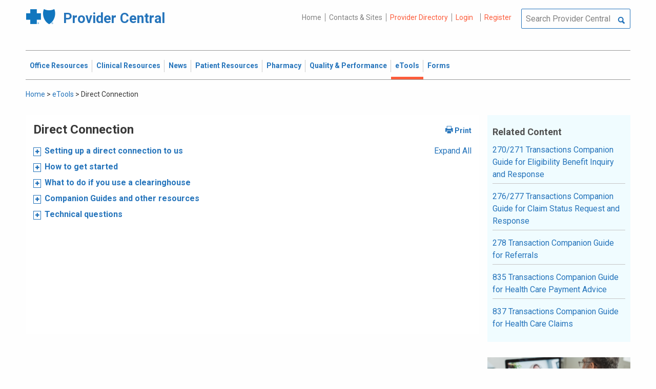

--- FILE ---
content_type: text/html; charset=UTF-8
request_url: https://provider.bluecrossma.com/ProviderHome/portal/home/etools/etools/direct-connection/!ut/p/z0/rZJNc9MwEIb_yl56zEhVXMc9mgx2Ak0zGWgIvjCyrLhLVclVZIfw61knQDL9GBjoTVq9-_HoXVawFSus7LCWAZ2Vhu6fi_jLMo0nb7KJ4Mksy_j0WuTpTZYPkzxm71hBgomYjs_fJ3yejy7HfPF2PhR8MRZ8Muor4NeHhyJlhXI26G-BrRrvOqy0h8b5IA3sH2wAg6WXfnfGfwsUhb00Z9yt16g0eL1xrVd6QxpnUKHegLQV1C3JDVq6DkAaA-1GexJ5vdaeCpwewXXad6i3_WzCz8azmhWNDLcDtGvHVs8ID5THb5gnKX1DtOTRdXrOF9FrUSpCQEXaE86nMTCEjLaGRtb6BYg_ZT0i4h-mMRHNovjjKBny_OLfiDYYNLQBDQbcz04CqcLBo_7xGDuG4KdlZRugonKHtXuO6S8yH-9jvMz44iq6TMTohvPpxWs5ZfX21Jt-pOZW-nupSN7PZHXYOn9HIqeCKylXcCHgXldPEmC_yjtom0r2VNZtQXYSjSzNS_6etmCr_2zR3BXlbvj9Sn8a_DqkPwBCJLw_/
body_size: 98890
content:
<!DOCTYPE html>
<html lang="en" id="page">
<link rel="stylesheet" type="text/css" href="https://www.bluecrossma.org/aboutus/libraries/fontawesome/css/all.min.css" />

<head>
<meta http-equiv="X-UA-Compatible" content="IE=edge"/>
<title>Direct Connection</title>

<script type="text/javascript">
    // IE9 fix
    if(!window.console) {
        var console = {
            log : function(){},
            warn : function(){},
            error : function(){},
            time : function(){},
            timeEnd : function(){}
        }
    }
</script>
<script src="https://ajax.googleapis.com/ajax/libs/jquery/3.4.1/jquery.min.js"></script>
<script src="https://ajax.googleapis.com/ajax/libs/jqueryui/1.12.1/jquery-ui.min.js"></script>

<link id="com.ibm.lotus.NavStateUrl" rel="alternate" href="/ProviderHome/portal/home/etools/etools/direct-connection/!ut/p/z0/[base64]/" />
<link rel="bookmark" title='Direct Connection' href='/ProviderHome/portal/home/etools/etools/direct-connection/!ut/p/z0/[base64]/' hreflang="en"/>

<link href="https://fonts.googleapis.com/css?family=Roboto:100,100i,300,300i,400,400i,500,500i,700,700i,900,900i" rel="stylesheet">
<link href="/ProviderHome/pp.theme.providercentral.dynamic.v2.war/themes/html/img/favicon.ico" rel="shortcut icon" type="image/x-icon" />
<link rel="stylesheet" type="text/css" href="/ProviderHome/pp.theme.providercentral.dynamic.v2.war/themes/html/s/app.css"/>

<!-- WCM Styling  -->
<link rel="stylesheet" type="text/css" href="/ProviderHome/wcm/connect/provider%20portal%20technical%20assets/resources/wcm.css?subtype=css"/>
<script src="/ProviderHome/wcm/connect/provider%20portal%20technical%20assets/resources/wcm.js?subtype=javascript"></script>
<!--[if IE]>
    <link href="/ProviderHome/pp.theme.providercentral.dynamic.v2.war/themes/html/s/ie.css" media="screen, projection" rel="stylesheet" type="text/css" />
 <![endif]--> 
 </head>
 <div class="themeContainer">
		<header class="header"><!-- row -->
			<div class="grid-container full">
				<div class="grid-x utility-container">
					<div class="medium-5 cell text-left context-switcher" >
						<!-- controls the display of the page functional  -->
						
		<script src="//assets.adobedtm.com/launch-ENe7f27ca40dd941c8ba4dba97e1ed6499.min.js" async></script>
	 
	<script language="javascript">
	window.wa=window.wa || {};
    window.wa.loginStatus = "PP - Anonymous";
    console.log("HEAD - Anonymous user set:",window.wa);
	</script>

			<div class="logo">
				<a href="/ProviderHome/portal/!ut/p/z0/[base64]!!/" alt="Provider Central">
					<span class="icon-logo-bcbs-ma-footer"></span>
					<h1>Provider Central</h1>
				</a>
			</div>
		</div>
					<div class="medium-7 cell text-right utility">
						<!-- menu the display of the page functional  --><!-- FORMS functional  -->
						  
<link rel="stylesheet" href="https://www.bluecrossma.org/aboutus/libraries/fontawesome/css/all.min.css">


		
		<ul class="menu" data-header-type="secure"><li>
	
		<a href="/ProviderHome/portal/!ut/p/z0/[base64]!!/">Home</a>
	
</li>
<li>
	
		<a href="/ProviderHome/portal/home/contact-us/contact%20and%20sites%20%20-%20all%20but%20dental/!ut/p/z0/[base64]!!/">Contacts & Sites</a>
		
</li>
<li id="prviderdirectoryid">	
		<a id="provider-color" class="providerhover" href="/ProviderHome/portal/home/patient-resources/plans-and-products/find-a-doctor?nav=ineedto">Provider Directory</a>
		<span id="providermenutext" style="font-size: 13px;"> Review your directory information every 90 days.</span>
</li>


									<li class="login"><a href="?uri=nm:oid:Z6_H2IC1K80OGA770Q8P4O9A83082" class="wpthemeLeft "><span lang="en" dir="ltr">Login</a></li>	
								<li class="tooltipmenu">
									<span class="tooltipmenutext pad10" style="font-size: 14px;">  Log in for full access to: Time-sensitive news, fee schedules,<br/>eTools for administrative transactions, and more.</span>									
									<i class="far fa-info-circle" style="color: #838383;font-size: 13px;"></i>
								</li>
							
									<li class="login"><a href="?uri=nm:oid:Z6_H2IC1K80OGA770Q8P4O9A83083" class="wpthemeLeft "><span lang="en" dir="ltr">Register</a></li>
	</ul>
	<!-- search.jsp  of the page functional -->
	<div class="wpthemeSearch" role="search" aria-label="Click to perform a search.">
		<form id="mainSearch" name="searchQueryForm" method="post" action="?urile=wcm:path%3A%2FProvider%2BPortal%2BContent%2BLibrary%2FSite%2BUtilities%2FSearch" onsubmit="submitSearch('mainSearch')">
			<label for="wpthemeSearchBoxInput" class="wpthemeDisplayNone hide">Search</label>
			<input placeholder="Search Provider Central" class="wpthemeSearchText" type="text" id="wpthemeSearchBoxInput" name="search_query">
			<a class="wpthemeSearchButton fi-magnifying-glass" onclick="$('#mainSearch').submit()" title="Click to perform a search."></a>
		</form>
	</div>
<div id="myMenu">
							  
<link rel="stylesheet" href="https://www.bluecrossma.org/aboutus/libraries/fontawesome/css/all.min.css">


		
		<ul class="menu" data-header-type="secure">
	</ul>
	</div>
					</div>
				</div>
			</div>
			<div class="grid-container full">
				<div class="grid-x navigation-container">
					<div class="medium-12 cell title-bar-right">
						<div class="main-navigation">
							<nav class="main-menu">
								<a class="menu-close fi-x hide"></a>
								
<ul class="menu text-">
			<li class=""><a href="/ProviderHome/portal/home/office-resources" class="wpthemeLeft"><span lang="en" dir="ltr">Office Resources</a><ul class="children"><li data-vis="Visible" class=" page_item_has_children"><!-- Code updated for not retaining the portlet state --><a href="/ProviderHome/portal/home/office-resources/billing-and-reimbursement" class="wpthemeLeft"><span lang="en" dir="ltr">Billing &amp; Reimbursement</span></a>
						<span class="menuloginbutn">						
						<a href="?uri=nm:oid:Z6_H2IC1K80OGA770Q8P4O9A83082" class="menuloginhyperlink-button"> 
						<span lang="en" dir="ltr" style="font-weight: 900 !important">Log in for more <i class="menuloginbutnarrow"></i></span></a>
						</span>
						<ul class="children"><li data-vis="Visible" class=""><!-- Code updated for not retaining the portlet state --><a href="/ProviderHome/portal/home/office-resources/billing-and-reimbursement/billing-guidelines-and-resources" class="wpthemeLeft"><span lang="en" dir="ltr">Billing Guidelines &amp; Resources</span></a></li><li data-vis="Visible" class=""><!-- Code updated for not retaining the portlet state --><a href="/ProviderHome/portal/home/office-resources/billing-and-reimbursement/cdt_dental_proc_lookup" class="wpthemeLeft"><span lang="en" dir="ltr">CDT Dental Procedure Code Lookup</span></a></li><li data-vis="Visible" class=""><!-- Code updated for not retaining the portlet state --><a href="/ProviderHome/portal/home/office-resources/billing-and-reimbursement/Claim%20Submission" class="wpthemeLeft"><span lang="en" dir="ltr">Claim Submission</span></a></li><li data-vis="Visible" class=""><!-- Code updated for not retaining the portlet state --><a href="/ProviderHome/portal/home/office-resources/billing-and-reimbursement/coordination-of-benefits-new" class="wpthemeLeft"><span lang="en" dir="ltr">Coordination of Benefits</span></a></li></ul>


<style>

.menuloginbutn{
	color:#2574bb;
	position: absolute;
	z-index:999;
	border-radius: 22px;
	border: -15px solid #fff;
	max-width: 154px;
	right: 22px; 
	bottom: 15px;
	background: #fff;
	font-weight: 600;
	text-align: center;
	width: 100%;
}

.menuloginhyperlink-button {
      display: inline-block;
      padding: 10px 20px;
      background-color: transparent;
      color: #2574bb !important;
      text-decoration: none;
      border: none;
      transition: text-decoration 0.3s;
    }


    .menuloginhyperlink-button:hover {
      border-bottom: 1px solid #2574bb !important;
    }


    .menuloginhyperlink-button:active {
      text-decoration: none;
    }

.menuloginbutnarrow {
  color:#2574bb;	
  background-color: transparent;
  border: 15px solid #2574bb;
  border-width: 0 3px 3px 0;
  display: inline-block;
  padding: 3px;
  transform: rotate(-50deg);
  -webkit-transform: rotate(-45deg);
}
</style><
					%></li><li data-vis="Visible" class=" page_item_has_children"><!-- Code updated for not retaining the portlet state --><a href="/ProviderHome/portal/home/office-resources/enrollment" class="wpthemeLeft"><span lang="en" dir="ltr">Enrollment</span></a>
						<span class="menuloginbutn">						
						<a href="?uri=nm:oid:Z6_H2IC1K80OGA770Q8P4O9A83082" class="menuloginhyperlink-button"> 
						<span lang="en" dir="ltr" style="font-weight: 900 !important">Log in for more <i class="menuloginbutnarrow"></i></span></a>
						</span>
						<ul class="children"><li data-vis="Visible" class=""><!-- Code updated for not retaining the portlet state --><a href="/ProviderHome/portal/home/office-resources/enrollment/become-a-blue-cross-provider" class="wpthemeLeft"><span lang="en" dir="ltr">Become a Blue Cross Provider</span></a></li><li data-vis="Visible" class=""><!-- Code updated for not retaining the portlet state --><a href="/ProviderHome/portal/home/office-resources/enrollment/contracting-applications" class="wpthemeLeft"><span lang="en" dir="ltr">Contracting Applications</span></a></li><li data-vis="Visible" class=""><!-- Code updated for not retaining the portlet state --><a href="/ProviderHome/portal/home/office-resources/enrollment/credentialing-and-recredentialing" class="wpthemeLeft"><span lang="en" dir="ltr">Credentialing &amp; Recredentialing</span></a></li><li data-vis="Visible" class=""><!-- Code updated for not retaining the portlet state --><a href="/ProviderHome/portal/home/office-resources/enrollment/privileging" class="wpthemeLeft"><span lang="en" dir="ltr">Privileging</span></a></li><li data-vis="Visible" class=""><!-- Code updated for not retaining the portlet state --><a href="/ProviderHome/portal/home/office-resources/enrollment/maintaining-and-changing-status" class="wpthemeLeft"><span lang="en" dir="ltr">Maintaining &amp; Changing Status</span></a></li></ul>


<style>

.menuloginbutn{
	color:#2574bb;
	position: absolute;
	z-index:999;
	border-radius: 22px;
	border: -15px solid #fff;
	max-width: 154px;
	right: 22px; 
	bottom: 15px;
	background: #fff;
	font-weight: 600;
	text-align: center;
	width: 100%;
}

.menuloginhyperlink-button {
      display: inline-block;
      padding: 10px 20px;
      background-color: transparent;
      color: #2574bb !important;
      text-decoration: none;
      border: none;
      transition: text-decoration 0.3s;
    }


    .menuloginhyperlink-button:hover {
      border-bottom: 1px solid #2574bb !important;
    }


    .menuloginhyperlink-button:active {
      text-decoration: none;
    }

.menuloginbutnarrow {
  color:#2574bb;	
  background-color: transparent;
  border: 15px solid #2574bb;
  border-width: 0 3px 3px 0;
  display: inline-block;
  padding: 3px;
  transform: rotate(-50deg);
  -webkit-transform: rotate(-45deg);
}
</style><
					%></li><li data-vis="Visible" class=" page_item_has_children"><!-- Code updated for not retaining the portlet state --><a href="/ProviderHome/portal/home/office-resources/policies-and-guidelines" class="wpthemeLeft"><span lang="en" dir="ltr">Policies &amp; Guidelines</span></a>
						<span class="menuloginbutn">						
						<a href="?uri=nm:oid:Z6_H2IC1K80OGA770Q8P4O9A83082" class="menuloginhyperlink-button"> 
						<span lang="en" dir="ltr" style="font-weight: 900 !important">Log in for more <i class="menuloginbutnarrow"></i></span></a>
						</span>
						<ul class="children"><li data-vis="Visible" class=""><!-- Code updated for not retaining the portlet state --><a href="/ProviderHome/portal/home/office-resources/policies-and-guidelines/referrals" class="wpthemeLeft"><span lang="en" dir="ltr">Referrals</span></a></li><li data-vis="Visible" class=""><!-- Code updated for not retaining the portlet state --><a href="/ProviderHome/portal/home/office-resources/policies-and-guidelines/reviews-appeals" class="wpthemeLeft"><span lang="en" dir="ltr">Reviews &amp; Appeals</span></a></li></ul>


<style>

.menuloginbutn{
	color:#2574bb;
	position: absolute;
	z-index:999;
	border-radius: 22px;
	border: -15px solid #fff;
	max-width: 154px;
	right: 22px; 
	bottom: 15px;
	background: #fff;
	font-weight: 600;
	text-align: center;
	width: 100%;
}

.menuloginhyperlink-button {
      display: inline-block;
      padding: 10px 20px;
      background-color: transparent;
      color: #2574bb !important;
      text-decoration: none;
      border: none;
      transition: text-decoration 0.3s;
    }


    .menuloginhyperlink-button:hover {
      border-bottom: 1px solid #2574bb !important;
    }


    .menuloginhyperlink-button:active {
      text-decoration: none;
    }

.menuloginbutnarrow {
  color:#2574bb;	
  background-color: transparent;
  border: 15px solid #2574bb;
  border-width: 0 3px 3px 0;
  display: inline-block;
  padding: 3px;
  transform: rotate(-50deg);
  -webkit-transform: rotate(-45deg);
}
</style><
					%></li><li data-vis="Visible" class=" page_item_has_children"><!-- Code updated for not retaining the portlet state --><a href="/ProviderHome/portal/home/office-resources/tne" class="wpthemeLeft"><span lang="en" dir="ltr">Training &amp; Events</span></a>
						<span class="menuloginbutn">						
						<a href="?uri=nm:oid:Z6_H2IC1K80OGA770Q8P4O9A83082" class="menuloginhyperlink-button"> 
						<span lang="en" dir="ltr" style="font-weight: 900 !important">Log in for more <i class="menuloginbutnarrow"></i></span></a>
						</span>
						<ul class="children"><li data-vis="Visible" class=""><!-- Code updated for not retaining the portlet state --><a href="/ProviderHome/portal/home/office-resources/tne/training-and-events" class="wpthemeLeft"><span lang="en" dir="ltr">Training &amp; Events</span></a></li><li data-vis="Visible" class=""><!-- Code updated for not retaining the portlet state --><a href="/ProviderHome/portal/home/office-resources/tne/faqs" class="wpthemeLeft"><span lang="en" dir="ltr">FAQs</span></a></li></ul>


<style>

.menuloginbutn{
	color:#2574bb;
	position: absolute;
	z-index:999;
	border-radius: 22px;
	border: -15px solid #fff;
	max-width: 154px;
	right: 22px; 
	bottom: 15px;
	background: #fff;
	font-weight: 600;
	text-align: center;
	width: 100%;
}

.menuloginhyperlink-button {
      display: inline-block;
      padding: 10px 20px;
      background-color: transparent;
      color: #2574bb !important;
      text-decoration: none;
      border: none;
      transition: text-decoration 0.3s;
    }


    .menuloginhyperlink-button:hover {
      border-bottom: 1px solid #2574bb !important;
    }


    .menuloginhyperlink-button:active {
      text-decoration: none;
    }

.menuloginbutnarrow {
  color:#2574bb;	
  background-color: transparent;
  border: 15px solid #2574bb;
  border-width: 0 3px 3px 0;
  display: inline-block;
  padding: 3px;
  transform: rotate(-50deg);
  -webkit-transform: rotate(-45deg);
}
</style><
					%></li></ul>


<style>

.menuloginbutn{
	color:#2574bb;
	position: absolute;
	z-index:999;
	border-radius: 22px;
	border: -15px solid #fff;
	max-width: 154px;
	right: 22px; 
	bottom: 15px;
	background: #fff;
	font-weight: 600;
	text-align: center;
	width: 100%;
}

.menuloginhyperlink-button {
      display: inline-block;
      padding: 10px 20px;
      background-color: transparent;
      color: #2574bb !important;
      text-decoration: none;
      border: none;
      transition: text-decoration 0.3s;
    }


    .menuloginhyperlink-button:hover {
      border-bottom: 1px solid #2574bb !important;
    }


    .menuloginhyperlink-button:active {
      text-decoration: none;
    }

.menuloginbutnarrow {
  color:#2574bb;	
  background-color: transparent;
  border: 15px solid #2574bb;
  border-width: 0 3px 3px 0;
  display: inline-block;
  padding: 3px;
  transform: rotate(-50deg);
  -webkit-transform: rotate(-45deg);
}
</style></li>
			<li class=""><a href="/ProviderHome/portal/home/clinical-resources" class="wpthemeLeft"><span lang="en" dir="ltr">Clinical Resources</a><ul class="children"><li data-vis="Visible" class=" page_item_has_children"><!-- Code updated for not retaining the portlet state --><a href="/ProviderHome/portal/home/clinical-resources/clinical-criteria-and-guidelines" class="wpthemeLeft"><span lang="en" dir="ltr">Clinical Criteria &amp; Guidelines</span></a>
						<span class="menuloginbutn">						
						<a href="?uri=nm:oid:Z6_H2IC1K80OGA770Q8P4O9A83082" class="menuloginhyperlink-button"> 
						<span lang="en" dir="ltr" style="font-weight: 900 !important">Log in for more <i class="menuloginbutnarrow"></i></span></a>
						</span>
						<ul class="children"><li data-vis="Visible" class=""><!-- Code updated for not retaining the portlet state --><a href="/ProviderHome/portal/home/clinical-resources/clinical-criteria-and-guidelines/clinical-criteria" class="wpthemeLeft"><span lang="en" dir="ltr">Clinical Criteria Overview</span></a></li><li data-vis="Visible" class=""><!-- Code updated for not retaining the portlet state --><a href="/ProviderHome/portal/home/clinical-resources/clinical-criteria-and-guidelines/interqual-criteria-and-smartsheets" class="wpthemeLeft"><span lang="en" dir="ltr">InterQual Criteria</span></a></li><li data-vis="Visible" class=""><!-- Code updated for not retaining the portlet state --><a href="/ProviderHome/portal/home/clinical-resources/clinical-criteria-and-guidelines/medical-policies" class="wpthemeLeft"><span lang="en" dir="ltr">Medical Policies</span></a></li></ul>


<style>

.menuloginbutn{
	color:#2574bb;
	position: absolute;
	z-index:999;
	border-radius: 22px;
	border: -15px solid #fff;
	max-width: 154px;
	right: 22px; 
	bottom: 15px;
	background: #fff;
	font-weight: 600;
	text-align: center;
	width: 100%;
}

.menuloginhyperlink-button {
      display: inline-block;
      padding: 10px 20px;
      background-color: transparent;
      color: #2574bb !important;
      text-decoration: none;
      border: none;
      transition: text-decoration 0.3s;
    }


    .menuloginhyperlink-button:hover {
      border-bottom: 1px solid #2574bb !important;
    }


    .menuloginhyperlink-button:active {
      text-decoration: none;
    }

.menuloginbutnarrow {
  color:#2574bb;	
  background-color: transparent;
  border: 15px solid #2574bb;
  border-width: 0 3px 3px 0;
  display: inline-block;
  padding: 3px;
  transform: rotate(-50deg);
  -webkit-transform: rotate(-45deg);
}
</style><
					%></li><li data-vis="Visible" class=" page_item_has_children"><!-- Code updated for not retaining the portlet state --><a href="/ProviderHome/portal/home/clinical-resources/prior-authorization" class="wpthemeLeft"><span lang="en" dir="ltr">Prior Authorization</span></a>
						<span class="menuloginbutn">						
						<a href="?uri=nm:oid:Z6_H2IC1K80OGA770Q8P4O9A83082" class="menuloginhyperlink-button"> 
						<span lang="en" dir="ltr" style="font-weight: 900 !important">Log in for more <i class="menuloginbutnarrow"></i></span></a>
						</span>
						<ul class="children"><li data-vis="Visible" class=""><!-- Code updated for not retaining the portlet state --><a href="/ProviderHome/portal/home/clinical-resources/prior-authorization/prior-auth-overview" class="wpthemeLeft"><span lang="en" dir="ltr">Prior Auth Overview</span></a></li><li data-vis="Visible" class=""><!-- Code updated for not retaining the portlet state --><a href="/ProviderHome/portal/home/clinical-resources/prior-authorization/cancer-care" class="wpthemeLeft"><span lang="en" dir="ltr">Cancer Care</span></a></li><li data-vis="Visible" class=""><!-- Code updated for not retaining the portlet state --><a href="/ProviderHome/portal/home/clinical-resources/prior-authorization/chiropractic-services" class="wpthemeLeft"><span lang="en" dir="ltr">Chiropractic Services</span></a></li><li data-vis="Visible" class=""><!-- Code updated for not retaining the portlet state --><a href="/ProviderHome/portal/home/clinical-resources/prior-authorization/dental" class="wpthemeLeft"><span lang="en" dir="ltr">Dental</span></a></li><li data-vis="Visible" class=""><!-- Code updated for not retaining the portlet state --><a href="/ProviderHome/portal/home/clinical-resources/prior-authorization/genetic-testing" class="wpthemeLeft"><span lang="en" dir="ltr">Genetic Testing</span></a></li><li data-vis="Visible" class=""><!-- Code updated for not retaining the portlet state --><a href="/ProviderHome/portal/home/clinical-resources/prior-authorization/high-tech-radiology" class="wpthemeLeft"><span lang="en" dir="ltr">High-tech Radiology</span></a></li><li data-vis="Visible" class=""><!-- Code updated for not retaining the portlet state --><a href="/ProviderHome/portal/home/clinical-resources/prior-authorization/outpatient-rehabilitation-therapy" class="wpthemeLeft"><span lang="en" dir="ltr">Outpatient Rehabilitation Therapy</span></a></li><li data-vis="Visible" class=""><!-- Code updated for not retaining the portlet state --><a href="/ProviderHome/portal/home/clinical-resources/prior-authorization/sleep-management" class="wpthemeLeft"><span lang="en" dir="ltr">Sleep Management</span></a></li></ul>


<style>

.menuloginbutn{
	color:#2574bb;
	position: absolute;
	z-index:999;
	border-radius: 22px;
	border: -15px solid #fff;
	max-width: 154px;
	right: 22px; 
	bottom: 15px;
	background: #fff;
	font-weight: 600;
	text-align: center;
	width: 100%;
}

.menuloginhyperlink-button {
      display: inline-block;
      padding: 10px 20px;
      background-color: transparent;
      color: #2574bb !important;
      text-decoration: none;
      border: none;
      transition: text-decoration 0.3s;
    }


    .menuloginhyperlink-button:hover {
      border-bottom: 1px solid #2574bb !important;
    }


    .menuloginhyperlink-button:active {
      text-decoration: none;
    }

.menuloginbutnarrow {
  color:#2574bb;	
  background-color: transparent;
  border: 15px solid #2574bb;
  border-width: 0 3px 3px 0;
  display: inline-block;
  padding: 3px;
  transform: rotate(-50deg);
  -webkit-transform: rotate(-45deg);
}
</style><
					%></li><li data-vis="Visible" class=" page_item_has_children"><!-- Code updated for not retaining the portlet state --><a href="/ProviderHome/portal/home/clinical-resources/clinical-programs-and-information" class="wpthemeLeft"><span lang="en" dir="ltr">Clinical Programs &amp; Information </span></a>
						<span class="menuloginbutn">						
						<a href="?uri=nm:oid:Z6_H2IC1K80OGA770Q8P4O9A83082" class="menuloginhyperlink-button"> 
						<span lang="en" dir="ltr" style="font-weight: 900 !important">Log in for more <i class="menuloginbutnarrow"></i></span></a>
						</span>
						<ul class="children"><li data-vis="Visible" class=""><!-- Code updated for not retaining the portlet state --><a href="/ProviderHome/portal/home/clinical-resources/clinical-programs-and-information/health-management-programs" class="wpthemeLeft"><span lang="en" dir="ltr">Health Management Programs</span></a></li><li data-vis="Visible" class=""><!-- Code updated for not retaining the portlet state --><a href="/ProviderHome/portal/home/clinical-resources/clinical-programs-and-information/mental-health" class="wpthemeLeft"><span lang="en" dir="ltr">Mental Health</span></a></li><li data-vis="Visible" class=""><!-- Code updated for not retaining the portlet state --><a href="/ProviderHome/portal/home/clinical-resources/clinical-programs-and-information/oral-and-overall-health" class="wpthemeLeft"><span lang="en" dir="ltr">Oral &amp; Overall Health</span></a></li><li data-vis="Visible" class=""><!-- Code updated for not retaining the portlet state --><a href="/ProviderHome/portal/home/clinical-resources/clinical-programs-and-information/treatment-resources" class="wpthemeLeft"><span lang="en" dir="ltr">Treatment Resources</span></a></li></ul>


<style>

.menuloginbutn{
	color:#2574bb;
	position: absolute;
	z-index:999;
	border-radius: 22px;
	border: -15px solid #fff;
	max-width: 154px;
	right: 22px; 
	bottom: 15px;
	background: #fff;
	font-weight: 600;
	text-align: center;
	width: 100%;
}

.menuloginhyperlink-button {
      display: inline-block;
      padding: 10px 20px;
      background-color: transparent;
      color: #2574bb !important;
      text-decoration: none;
      border: none;
      transition: text-decoration 0.3s;
    }


    .menuloginhyperlink-button:hover {
      border-bottom: 1px solid #2574bb !important;
    }


    .menuloginhyperlink-button:active {
      text-decoration: none;
    }

.menuloginbutnarrow {
  color:#2574bb;	
  background-color: transparent;
  border: 15px solid #2574bb;
  border-width: 0 3px 3px 0;
  display: inline-block;
  padding: 3px;
  transform: rotate(-50deg);
  -webkit-transform: rotate(-45deg);
}
</style><
					%></li></ul>


<style>

.menuloginbutn{
	color:#2574bb;
	position: absolute;
	z-index:999;
	border-radius: 22px;
	border: -15px solid #fff;
	max-width: 154px;
	right: 22px; 
	bottom: 15px;
	background: #fff;
	font-weight: 600;
	text-align: center;
	width: 100%;
}

.menuloginhyperlink-button {
      display: inline-block;
      padding: 10px 20px;
      background-color: transparent;
      color: #2574bb !important;
      text-decoration: none;
      border: none;
      transition: text-decoration 0.3s;
    }


    .menuloginhyperlink-button:hover {
      border-bottom: 1px solid #2574bb !important;
    }


    .menuloginhyperlink-button:active {
      text-decoration: none;
    }

.menuloginbutnarrow {
  color:#2574bb;	
  background-color: transparent;
  border: 15px solid #2574bb;
  border-width: 0 3px 3px 0;
  display: inline-block;
  padding: 3px;
  transform: rotate(-50deg);
  -webkit-transform: rotate(-45deg);
}
</style></li>
			<li class=""><a href="/ProviderHome/portal/home/News2" class="wpthemeLeft"><span lang="en" dir="ltr">News</a><ul class="children"><li data-vis="Hidden" class=" page_item_has_children">
						<span class="menuloginbutn">						
						<a href="?uri=nm:oid:Z6_H2IC1K80OGA770Q8P4O9A83082" class="menuloginhyperlink-button"> 
						<span lang="en" dir="ltr" style="font-weight:900 !important">Log in for more <i class="menuloginbutnarrow"></i></span></a>
						</span>
						<ul class="children"><li data-vis="Visible" class=""><!-- Code updated for not retaining the portlet state --><a href="/ProviderHome/portal/home/News2/news/currentnew" class="wpthemeLeft"><span lang="en" dir="ltr">Current News</span></a></li><li data-vis="Visible" class=""><!-- Code updated for not retaining the portlet state --><a href="/ProviderHome/portal/home/News2/news/archive" class="wpthemeLeft"><span lang="en" dir="ltr">Archived News</span></a></li></ul>


<style>

.menuloginbutn{
	color:#2574bb;
	position: absolute;
	z-index:999;
	border-radius: 22px;
	border: -15px solid #fff;
	max-width: 154px;
	right: 22px; 
	bottom: 15px;
	background: #fff;
	font-weight: 600;
	text-align: center;
	width: 100%;
}

.menuloginhyperlink-button {
      display: inline-block;
      padding: 10px 20px;
      background-color: transparent;
      color: #2574bb !important;
      text-decoration: none;
      border: none;
      transition: text-decoration 0.3s;
    }


    .menuloginhyperlink-button:hover {
      border-bottom: 1px solid #2574bb !important;
    }


    .menuloginhyperlink-button:active {
      text-decoration: none;
    }

.menuloginbutnarrow {
  color:#2574bb;	
  background-color: transparent;
  border: 15px solid #2574bb;
  border-width: 0 3px 3px 0;
  display: inline-block;
  padding: 3px;
  transform: rotate(-50deg);
  -webkit-transform: rotate(-45deg);
}
</style></li></ul>


<style>

.menuloginbutn{
	color:#2574bb;
	position: absolute;
	z-index:999;
	border-radius: 22px;
	border: -15px solid #fff;
	max-width: 154px;
	right: 22px; 
	bottom: 15px;
	background: #fff;
	font-weight: 600;
	text-align: center;
	width: 100%;
}

.menuloginhyperlink-button {
      display: inline-block;
      padding: 10px 20px;
      background-color: transparent;
      color: #2574bb !important;
      text-decoration: none;
      border: none;
      transition: text-decoration 0.3s;
    }


    .menuloginhyperlink-button:hover {
      border-bottom: 1px solid #2574bb !important;
    }


    .menuloginhyperlink-button:active {
      text-decoration: none;
    }

.menuloginbutnarrow {
  color:#2574bb;	
  background-color: transparent;
  border: 15px solid #2574bb;
  border-width: 0 3px 3px 0;
  display: inline-block;
  padding: 3px;
  transform: rotate(-50deg);
  -webkit-transform: rotate(-45deg);
}
</style></li>
			<li class=""><a href="/ProviderHome/portal/home/patient-resources" class="wpthemeLeft"><span lang="en" dir="ltr">Patient Resources</a><ul class="children"><li data-vis="Visible" class=" page_item_has_children"><!-- Code updated for not retaining the portlet state --><a href="/ProviderHome/portal/home/patient-resources/sites-of-care" class="wpthemeLeft"><span lang="en" dir="ltr">Sites of Care</span></a>
						<span class="menuloginbutn">						
						<a href="?uri=nm:oid:Z6_H2IC1K80OGA770Q8P4O9A83082" class="menuloginhyperlink-button"> 
						<span lang="en" dir="ltr" style="font-weight: 900 !important">Log in for more <i class="menuloginbutnarrow"></i></span></a>
						</span>
						<ul class="children"><li data-vis="Visible" class=""><!-- Code updated for not retaining the portlet state --><a href="/ProviderHome/portal/home/patient-resources/sites-of-care/telehealth" class="wpthemeLeft"><span lang="en" dir="ltr">Telehealth</span></a></li><li data-vis="Visible" class=""><!-- Code updated for not retaining the portlet state --><a href="/ProviderHome/portal/home/patient-resources/sites-of-care/after-hours-support" class="wpthemeLeft"><span lang="en" dir="ltr">After Hours Support</span></a></li><li data-vis="Visible" class=""><!-- Code updated for not retaining the portlet state --><a href="/ProviderHome/portal/home/patient-resources/sites-of-care/directing-members-lowercost-services" class="wpthemeLeft"><span lang="en" dir="ltr">Lower-cost Service Options</span></a></li></ul>


<style>

.menuloginbutn{
	color:#2574bb;
	position: absolute;
	z-index:999;
	border-radius: 22px;
	border: -15px solid #fff;
	max-width: 154px;
	right: 22px; 
	bottom: 15px;
	background: #fff;
	font-weight: 600;
	text-align: center;
	width: 100%;
}

.menuloginhyperlink-button {
      display: inline-block;
      padding: 10px 20px;
      background-color: transparent;
      color: #2574bb !important;
      text-decoration: none;
      border: none;
      transition: text-decoration 0.3s;
    }


    .menuloginhyperlink-button:hover {
      border-bottom: 1px solid #2574bb !important;
    }


    .menuloginhyperlink-button:active {
      text-decoration: none;
    }

.menuloginbutnarrow {
  color:#2574bb;	
  background-color: transparent;
  border: 15px solid #2574bb;
  border-width: 0 3px 3px 0;
  display: inline-block;
  padding: 3px;
  transform: rotate(-50deg);
  -webkit-transform: rotate(-45deg);
}
</style><
					%></li><li data-vis="Visible" class=" page_item_has_children"><!-- Code updated for not retaining the portlet state --><a href="/ProviderHome/portal/home/patient-resources/tools-and-resources" class="wpthemeLeft"><span lang="en" dir="ltr">Tools &amp; Resources</span></a>
						<span class="menuloginbutn">						
						<a href="?uri=nm:oid:Z6_H2IC1K80OGA770Q8P4O9A83082" class="menuloginhyperlink-button"> 
						<span lang="en" dir="ltr" style="font-weight: 900 !important">Log in for more <i class="menuloginbutnarrow"></i></span></a>
						</span>
						<ul class="children"><li data-vis="Visible" class=""><!-- Code updated for not retaining the portlet state --><a href="/ProviderHome/portal/home/patient-resources/tools-and-resources/practice-related-materials" class="wpthemeLeft"><span lang="en" dir="ltr">Practice-related Materials</span></a></li><li data-vis="Visible" class=""><!-- Code updated for not retaining the portlet state --><a href="/ProviderHome/portal/home/patient-resources/tools-and-resources/preventive-and-chronic-care-reminders" class="wpthemeLeft"><span lang="en" dir="ltr">Preventive &amp; Chronic Care Reminders</span></a></li></ul>


<style>

.menuloginbutn{
	color:#2574bb;
	position: absolute;
	z-index:999;
	border-radius: 22px;
	border: -15px solid #fff;
	max-width: 154px;
	right: 22px; 
	bottom: 15px;
	background: #fff;
	font-weight: 600;
	text-align: center;
	width: 100%;
}

.menuloginhyperlink-button {
      display: inline-block;
      padding: 10px 20px;
      background-color: transparent;
      color: #2574bb !important;
      text-decoration: none;
      border: none;
      transition: text-decoration 0.3s;
    }


    .menuloginhyperlink-button:hover {
      border-bottom: 1px solid #2574bb !important;
    }


    .menuloginhyperlink-button:active {
      text-decoration: none;
    }

.menuloginbutnarrow {
  color:#2574bb;	
  background-color: transparent;
  border: 15px solid #2574bb;
  border-width: 0 3px 3px 0;
  display: inline-block;
  padding: 3px;
  transform: rotate(-50deg);
  -webkit-transform: rotate(-45deg);
}
</style><
					%></li><li data-vis="Visible" class=" page_item_has_children"><!-- Code updated for not retaining the portlet state --><a href="/ProviderHome/portal/home/patient-resources/plans-and-products" class="wpthemeLeft"><span lang="en" dir="ltr">Plans &amp; Products</span></a>
						<span class="menuloginbutn">						
						<a href="?uri=nm:oid:Z6_H2IC1K80OGA770Q8P4O9A83082" class="menuloginhyperlink-button"> 
						<span lang="en" dir="ltr" style="font-weight: 900 !important">Log in for more <i class="menuloginbutnarrow"></i></span></a>
						</span>
						<ul class="children"><li data-vis="Visible" class=""><!-- Code updated for not retaining the portlet state --><a href="/ProviderHome/portal/home/patient-resources/plans-and-products/product-overview" class="wpthemeLeft"><span lang="en" dir="ltr">Product Overview</span></a></li><li data-vis="Visible" class=""><!-- Code updated for not retaining the portlet state --><a href="/ProviderHome/portal/home/patient-resources/plans-and-products/plan-design-features" class="wpthemeLeft"><span lang="en" dir="ltr">Plan Design Features</span></a></li><li data-vis="Visible" class=""><!-- Code updated for not retaining the portlet state --><a href="/ProviderHome/portal/home/patient-resources/plans-and-products/bluecard-and-out-of-area-programs" class="wpthemeLeft"><span lang="en" dir="ltr">BlueCard &amp; Out-of-Area Programs</span></a></li><li data-vis="Visible" class=""><!-- Code updated for not retaining the portlet state --><a href="/ProviderHome/portal/home/patient-resources/plans-and-products/find-a-doctor" class="wpthemeLeft"><span lang="en" dir="ltr">Find a Doctor &amp; Estimate Costs</span></a></li></ul>


<style>

.menuloginbutn{
	color:#2574bb;
	position: absolute;
	z-index:999;
	border-radius: 22px;
	border: -15px solid #fff;
	max-width: 154px;
	right: 22px; 
	bottom: 15px;
	background: #fff;
	font-weight: 600;
	text-align: center;
	width: 100%;
}

.menuloginhyperlink-button {
      display: inline-block;
      padding: 10px 20px;
      background-color: transparent;
      color: #2574bb !important;
      text-decoration: none;
      border: none;
      transition: text-decoration 0.3s;
    }


    .menuloginhyperlink-button:hover {
      border-bottom: 1px solid #2574bb !important;
    }


    .menuloginhyperlink-button:active {
      text-decoration: none;
    }

.menuloginbutnarrow {
  color:#2574bb;	
  background-color: transparent;
  border: 15px solid #2574bb;
  border-width: 0 3px 3px 0;
  display: inline-block;
  padding: 3px;
  transform: rotate(-50deg);
  -webkit-transform: rotate(-45deg);
}
</style><
					%></li></ul>


<style>

.menuloginbutn{
	color:#2574bb;
	position: absolute;
	z-index:999;
	border-radius: 22px;
	border: -15px solid #fff;
	max-width: 154px;
	right: 22px; 
	bottom: 15px;
	background: #fff;
	font-weight: 600;
	text-align: center;
	width: 100%;
}

.menuloginhyperlink-button {
      display: inline-block;
      padding: 10px 20px;
      background-color: transparent;
      color: #2574bb !important;
      text-decoration: none;
      border: none;
      transition: text-decoration 0.3s;
    }


    .menuloginhyperlink-button:hover {
      border-bottom: 1px solid #2574bb !important;
    }


    .menuloginhyperlink-button:active {
      text-decoration: none;
    }

.menuloginbutnarrow {
  color:#2574bb;	
  background-color: transparent;
  border: 15px solid #2574bb;
  border-width: 0 3px 3px 0;
  display: inline-block;
  padding: 3px;
  transform: rotate(-50deg);
  -webkit-transform: rotate(-45deg);
}
</style></li>
			<li class=""><a href="/ProviderHome/portal/home/pharmacy" class="wpthemeLeft"><span lang="en" dir="ltr">Pharmacy</a><ul class="children"><li data-vis="Visible" class=" page_item_has_children"><!-- Code updated for not retaining the portlet state --><a href="/ProviderHome/portal/home/pharmacy/formularies" class="wpthemeLeft"><span lang="en" dir="ltr">Formularies</span></a>
						<span class="menuloginbutn">						
						<a href="?uri=nm:oid:Z6_H2IC1K80OGA770Q8P4O9A83082" class="menuloginhyperlink-button"> 
						<span lang="en" dir="ltr" style="font-weight: 900 !important">Log in for more <i class="menuloginbutnarrow"></i></span></a>
						</span>
						<ul class="children"><li data-vis="Visible" class=""><!-- Code updated for not retaining the portlet state --><a href="/ProviderHome/portal/home/pharmacy/formularies/medication-look-up" class="wpthemeLeft"><span lang="en" dir="ltr">Medication Lookup</span></a></li></ul>


<style>

.menuloginbutn{
	color:#2574bb;
	position: absolute;
	z-index:999;
	border-radius: 22px;
	border: -15px solid #fff;
	max-width: 154px;
	right: 22px; 
	bottom: 15px;
	background: #fff;
	font-weight: 600;
	text-align: center;
	width: 100%;
}

.menuloginhyperlink-button {
      display: inline-block;
      padding: 10px 20px;
      background-color: transparent;
      color: #2574bb !important;
      text-decoration: none;
      border: none;
      transition: text-decoration 0.3s;
    }


    .menuloginhyperlink-button:hover {
      border-bottom: 1px solid #2574bb !important;
    }


    .menuloginhyperlink-button:active {
      text-decoration: none;
    }

.menuloginbutnarrow {
  color:#2574bb;	
  background-color: transparent;
  border: 15px solid #2574bb;
  border-width: 0 3px 3px 0;
  display: inline-block;
  padding: 3px;
  transform: rotate(-50deg);
  -webkit-transform: rotate(-45deg);
}
</style><
					%></li><li data-vis="Visible" class=" page_item_has_children"><!-- Code updated for not retaining the portlet state --><a href="/ProviderHome/portal/home/pharmacy/ordering-medications" class="wpthemeLeft"><span lang="en" dir="ltr">Ordering Medications</span></a>
						<span class="menuloginbutn">						
						<a href="?uri=nm:oid:Z6_H2IC1K80OGA770Q8P4O9A83082" class="menuloginhyperlink-button"> 
						<span lang="en" dir="ltr" style="font-weight: 900 !important">Log in for more <i class="menuloginbutnarrow"></i></span></a>
						</span>
						<ul class="children"><li data-vis="Visible" class=""><!-- Code updated for not retaining the portlet state --><a href="/ProviderHome/portal/home/pharmacy/ordering-medications/eprescribing" class="wpthemeLeft"><span lang="en" dir="ltr">ePrescribing</span></a></li><li data-vis="Visible" class=""><!-- Code updated for not retaining the portlet state --><a href="/ProviderHome/portal/home/pharmacy/ordering-medications/generic-medications" class="wpthemeLeft"><span lang="en" dir="ltr">Generic Medications</span></a></li><li data-vis="Visible" class=""><!-- Code updated for not retaining the portlet state --><a href="/ProviderHome/portal/home/pharmacy/ordering-medications/home-infusion-therapy" class="wpthemeLeft"><span lang="en" dir="ltr">Home Infusion Therapy</span></a></li><li data-vis="Visible" class=""><!-- Code updated for not retaining the portlet state --><a href="/ProviderHome/portal/home/pharmacy/ordering-medications/mail-service-pharmacy" class="wpthemeLeft"><span lang="en" dir="ltr">Mail Service Pharmacy</span></a></li><li data-vis="Visible" class=""><!-- Code updated for not retaining the portlet state --><a href="/ProviderHome/portal/home/pharmacy/ordering-medications/medications-you-administer" class="wpthemeLeft"><span lang="en" dir="ltr">Medications You Administer</span></a></li><li data-vis="Visible" class=""><!-- Code updated for not retaining the portlet state --><a href="/ProviderHome/portal/home/pharmacy/ordering-medications/specialty-pharmacy" class="wpthemeLeft"><span lang="en" dir="ltr">Specialty Pharmacy</span></a></li><li data-vis="Visible" class=""><!-- Code updated for not retaining the portlet state --><a href="/ProviderHome/portal/home/pharmacy/ordering-medications/vaccines" class="wpthemeLeft"><span lang="en" dir="ltr">Vaccines</span></a></li></ul>


<style>

.menuloginbutn{
	color:#2574bb;
	position: absolute;
	z-index:999;
	border-radius: 22px;
	border: -15px solid #fff;
	max-width: 154px;
	right: 22px; 
	bottom: 15px;
	background: #fff;
	font-weight: 600;
	text-align: center;
	width: 100%;
}

.menuloginhyperlink-button {
      display: inline-block;
      padding: 10px 20px;
      background-color: transparent;
      color: #2574bb !important;
      text-decoration: none;
      border: none;
      transition: text-decoration 0.3s;
    }


    .menuloginhyperlink-button:hover {
      border-bottom: 1px solid #2574bb !important;
    }


    .menuloginhyperlink-button:active {
      text-decoration: none;
    }

.menuloginbutnarrow {
  color:#2574bb;	
  background-color: transparent;
  border: 15px solid #2574bb;
  border-width: 0 3px 3px 0;
  display: inline-block;
  padding: 3px;
  transform: rotate(-50deg);
  -webkit-transform: rotate(-45deg);
}
</style><
					%></li><li data-vis="Visible" class=" page_item_has_children"><!-- Code updated for not retaining the portlet state --><a href="/ProviderHome/portal/home/pharmacy/requirements-and-policies" class="wpthemeLeft"><span lang="en" dir="ltr">Requirements &amp; Policies</span></a>
						<span class="menuloginbutn">						
						<a href="?uri=nm:oid:Z6_H2IC1K80OGA770Q8P4O9A83082" class="menuloginhyperlink-button"> 
						<span lang="en" dir="ltr" style="font-weight: 900 !important">Log in for more <i class="menuloginbutnarrow"></i></span></a>
						</span>
						<ul class="children"><li data-vis="Visible" class=""><!-- Code updated for not retaining the portlet state --><a href="/ProviderHome/portal/home/pharmacy/requirements-and-policies/non-covered-medications" class="wpthemeLeft"><span lang="en" dir="ltr">Non-covered Medications</span></a></li><li data-vis="Visible" class=""><!-- Code updated for not retaining the portlet state --><a href="/ProviderHome/portal/home/pharmacy/requirements-and-policies/otc-benefit-exclusions" class="wpthemeLeft"><span lang="en" dir="ltr">OTC Benefit Exclusions</span></a></li><li data-vis="Visible" class=""><!-- Code updated for not retaining the portlet state --><a href="/ProviderHome/portal/home/pharmacy/requirements-and-policies/prior-authorization" class="wpthemeLeft"><span lang="en" dir="ltr">Prior Authorization</span></a></li></ul>


<style>

.menuloginbutn{
	color:#2574bb;
	position: absolute;
	z-index:999;
	border-radius: 22px;
	border: -15px solid #fff;
	max-width: 154px;
	right: 22px; 
	bottom: 15px;
	background: #fff;
	font-weight: 600;
	text-align: center;
	width: 100%;
}

.menuloginhyperlink-button {
      display: inline-block;
      padding: 10px 20px;
      background-color: transparent;
      color: #2574bb !important;
      text-decoration: none;
      border: none;
      transition: text-decoration 0.3s;
    }


    .menuloginhyperlink-button:hover {
      border-bottom: 1px solid #2574bb !important;
    }


    .menuloginhyperlink-button:active {
      text-decoration: none;
    }

.menuloginbutnarrow {
  color:#2574bb;	
  background-color: transparent;
  border: 15px solid #2574bb;
  border-width: 0 3px 3px 0;
  display: inline-block;
  padding: 3px;
  transform: rotate(-50deg);
  -webkit-transform: rotate(-45deg);
}
</style><
					%></li></ul>


<style>

.menuloginbutn{
	color:#2574bb;
	position: absolute;
	z-index:999;
	border-radius: 22px;
	border: -15px solid #fff;
	max-width: 154px;
	right: 22px; 
	bottom: 15px;
	background: #fff;
	font-weight: 600;
	text-align: center;
	width: 100%;
}

.menuloginhyperlink-button {
      display: inline-block;
      padding: 10px 20px;
      background-color: transparent;
      color: #2574bb !important;
      text-decoration: none;
      border: none;
      transition: text-decoration 0.3s;
    }


    .menuloginhyperlink-button:hover {
      border-bottom: 1px solid #2574bb !important;
    }


    .menuloginhyperlink-button:active {
      text-decoration: none;
    }

.menuloginbutnarrow {
  color:#2574bb;	
  background-color: transparent;
  border: 15px solid #2574bb;
  border-width: 0 3px 3px 0;
  display: inline-block;
  padding: 3px;
  transform: rotate(-50deg);
  -webkit-transform: rotate(-45deg);
}
</style></li>
			<li class=""><a href="/ProviderHome/portal/home/quality-and-performance" class="wpthemeLeft"><span lang="en" dir="ltr">Quality &amp; Performance</a><ul class="children"><li data-vis="Visible" class=" page_item_has_children"><!-- Code updated for not retaining the portlet state --><a href="/ProviderHome/portal/home/quality-and-performance/quality-indicators" class="wpthemeLeft"><span lang="en" dir="ltr">Quality Indicators</span></a>
						<span class="menuloginbutn">						
						<a href="?uri=nm:oid:Z6_H2IC1K80OGA770Q8P4O9A83082" class="menuloginhyperlink-button"> 
						<span lang="en" dir="ltr" style="font-weight: 900 !important">Log in for more <i class="menuloginbutnarrow"></i></span></a>
						</span>
						<ul class="children"><li data-vis="Visible" class=""><!-- Code updated for not retaining the portlet state --><a href="/ProviderHome/portal/home/quality-and-performance/quality-indicators/blue-distinction" class="wpthemeLeft"><span lang="en" dir="ltr">Blue Distinction</span></a></li><li data-vis="Visible" class=""><!-- Code updated for not retaining the portlet state --><a href="/ProviderHome/portal/home/quality-and-performance/quality-indicators/cms-stars" class="wpthemeLeft"><span lang="en" dir="ltr">CMS Stars</span></a></li><li data-vis="Visible" class=""><!-- Code updated for not retaining the portlet state --><a href="/ProviderHome/portal/home/quality-and-performance/quality-indicators/experience-outcomes" class="wpthemeLeft"><span lang="en" dir="ltr">Experience &amp; Outcomes Surveys</span></a></li><li data-vis="Visible" class=""><!-- Code updated for not retaining the portlet state --><a href="/ProviderHome/portal/home/quality-and-performance/quality-indicators/hedis" class="wpthemeLeft"><span lang="en" dir="ltr">HEDIS</span></a></li><li data-vis="Visible" class=""><!-- Code updated for not retaining the portlet state --><a href="/ProviderHome/portal/home/quality-and-performance/quality-indicators/risk-adjust" class="wpthemeLeft"><span lang="en" dir="ltr">Risk Adjustment Documentation &amp; Coding</span></a></li></ul>


<style>

.menuloginbutn{
	color:#2574bb;
	position: absolute;
	z-index:999;
	border-radius: 22px;
	border: -15px solid #fff;
	max-width: 154px;
	right: 22px; 
	bottom: 15px;
	background: #fff;
	font-weight: 600;
	text-align: center;
	width: 100%;
}

.menuloginhyperlink-button {
      display: inline-block;
      padding: 10px 20px;
      background-color: transparent;
      color: #2574bb !important;
      text-decoration: none;
      border: none;
      transition: text-decoration 0.3s;
    }


    .menuloginhyperlink-button:hover {
      border-bottom: 1px solid #2574bb !important;
    }


    .menuloginhyperlink-button:active {
      text-decoration: none;
    }

.menuloginbutnarrow {
  color:#2574bb;	
  background-color: transparent;
  border: 15px solid #2574bb;
  border-width: 0 3px 3px 0;
  display: inline-block;
  padding: 3px;
  transform: rotate(-50deg);
  -webkit-transform: rotate(-45deg);
}
</style><
					%></li><li data-vis="Visible" class=" page_item_has_children"><!-- Code updated for not retaining the portlet state --><a href="/ProviderHome/portal/home/quality-and-performance/performance-programs" class="wpthemeLeft"><span lang="en" dir="ltr">Performance Programs</span></a>
						<span class="menuloginbutn">						
						<a href="?uri=nm:oid:Z6_H2IC1K80OGA770Q8P4O9A83082" class="menuloginhyperlink-button"> 
						<span lang="en" dir="ltr" style="font-weight: 900 !important">Log in for more <i class="menuloginbutnarrow"></i></span></a>
						</span>
						<ul class="children"><li data-vis="Visible" class=""><!-- Code updated for not retaining the portlet state --><a href="/ProviderHome/portal/home/quality-and-performance/performance-programs/value-based-contracts" class="wpthemeLeft"><span lang="en" dir="ltr">Value-Based Contracts</span></a></li></ul>


<style>

.menuloginbutn{
	color:#2574bb;
	position: absolute;
	z-index:999;
	border-radius: 22px;
	border: -15px solid #fff;
	max-width: 154px;
	right: 22px; 
	bottom: 15px;
	background: #fff;
	font-weight: 600;
	text-align: center;
	width: 100%;
}

.menuloginhyperlink-button {
      display: inline-block;
      padding: 10px 20px;
      background-color: transparent;
      color: #2574bb !important;
      text-decoration: none;
      border: none;
      transition: text-decoration 0.3s;
    }


    .menuloginhyperlink-button:hover {
      border-bottom: 1px solid #2574bb !important;
    }


    .menuloginhyperlink-button:active {
      text-decoration: none;
    }

.menuloginbutnarrow {
  color:#2574bb;	
  background-color: transparent;
  border: 15px solid #2574bb;
  border-width: 0 3px 3px 0;
  display: inline-block;
  padding: 3px;
  transform: rotate(-50deg);
  -webkit-transform: rotate(-45deg);
}
</style><
					%></li><li data-vis="Visible" class=" page_item_has_children"><!-- Code updated for not retaining the portlet state --><a href="/ProviderHome/portal/home/quality-and-performance/HealthEquity" class="wpthemeLeft"><span lang="en" dir="ltr">Health Equity</span></a>
						<span class="menuloginbutn">						
						<a href="?uri=nm:oid:Z6_H2IC1K80OGA770Q8P4O9A83082" class="menuloginhyperlink-button"> 
						<span lang="en" dir="ltr" style="font-weight: 900 !important">Log in for more <i class="menuloginbutnarrow"></i></span></a>
						</span>
						<ul class="children"><li data-vis="Visible" class=""><!-- Code updated for not retaining the portlet state --><a href="/ProviderHome/portal/home/quality-and-performance/HealthEquity/HealthEquityOverview" class="wpthemeLeft"><span lang="en" dir="ltr">Health Equity Overview</span></a></li><li data-vis="Visible" class=""><!-- Code updated for not retaining the portlet state --><a href="/ProviderHome/portal/home/quality-and-performance/HealthEquity/affirming-blue-partnerships" class="wpthemeLeft"><span lang="en" dir="ltr">Affirming Blue Partnerships</span></a></li><li data-vis="Visible" class=""><!-- Code updated for not retaining the portlet state --><a href="/ProviderHome/portal/home/quality-and-performance/HealthEquity/cultural-competency" class="wpthemeLeft"><span lang="en" dir="ltr">Cultural Competency</span></a></li><li data-vis="Visible" class=""><!-- Code updated for not retaining the portlet state --><a href="/ProviderHome/portal/home/quality-and-performance/HealthEquity/womens-health" class="wpthemeLeft"><span lang="en" dir="ltr">Women&#039;s Health</span></a></li></ul>


<style>

.menuloginbutn{
	color:#2574bb;
	position: absolute;
	z-index:999;
	border-radius: 22px;
	border: -15px solid #fff;
	max-width: 154px;
	right: 22px; 
	bottom: 15px;
	background: #fff;
	font-weight: 600;
	text-align: center;
	width: 100%;
}

.menuloginhyperlink-button {
      display: inline-block;
      padding: 10px 20px;
      background-color: transparent;
      color: #2574bb !important;
      text-decoration: none;
      border: none;
      transition: text-decoration 0.3s;
    }


    .menuloginhyperlink-button:hover {
      border-bottom: 1px solid #2574bb !important;
    }


    .menuloginhyperlink-button:active {
      text-decoration: none;
    }

.menuloginbutnarrow {
  color:#2574bb;	
  background-color: transparent;
  border: 15px solid #2574bb;
  border-width: 0 3px 3px 0;
  display: inline-block;
  padding: 3px;
  transform: rotate(-50deg);
  -webkit-transform: rotate(-45deg);
}
</style><
					%></li></ul>


<style>

.menuloginbutn{
	color:#2574bb;
	position: absolute;
	z-index:999;
	border-radius: 22px;
	border: -15px solid #fff;
	max-width: 154px;
	right: 22px; 
	bottom: 15px;
	background: #fff;
	font-weight: 600;
	text-align: center;
	width: 100%;
}

.menuloginhyperlink-button {
      display: inline-block;
      padding: 10px 20px;
      background-color: transparent;
      color: #2574bb !important;
      text-decoration: none;
      border: none;
      transition: text-decoration 0.3s;
    }


    .menuloginhyperlink-button:hover {
      border-bottom: 1px solid #2574bb !important;
    }


    .menuloginhyperlink-button:active {
      text-decoration: none;
    }

.menuloginbutnarrow {
  color:#2574bb;	
  background-color: transparent;
  border: 15px solid #2574bb;
  border-width: 0 3px 3px 0;
  display: inline-block;
  padding: 3px;
  transform: rotate(-50deg);
  -webkit-transform: rotate(-45deg);
}
</style></li>
			<li class="active"><a href="/ProviderHome/portal/home/etools" class="wpthemeLeft"><span lang="en" dir="ltr">eTools</a><ul class="children"><li data-vis="Hidden" class=" page_item_has_children">
						<span class="menuloginbutn">						
						<a href="?uri=nm:oid:Z6_H2IC1K80OGA770Q8P4O9A83082" class="menuloginhyperlink-button"> 
						<span lang="en" dir="ltr" style="font-weight:900 !important">Log in for more <i class="menuloginbutnarrow"></i></span></a>
						</span>
						<ul class="children"><li data-vis="Visible" class=""><!-- Code updated for not retaining the portlet state --><a href="/ProviderHome/portal/home/etools/etools/appealsmanager" class="wpthemeLeft"><span lang="en" dir="ltr">Appeals Manager</span></a></li><li data-vis="Visible" class=""><!-- Code updated for not retaining the portlet state --><a href="/ProviderHome/portal/home/etools/etools/mhk" class="wpthemeLeft"><span lang="en" dir="ltr">Authorization Manager</span></a></li><li data-vis="Visible" class=""><!-- Code updated for not retaining the portlet state --><a href="/ProviderHome/portal/home/etools/etools/authorization-quick-lookup" class="wpthemeLeft"><span lang="en" dir="ltr">Authorization Quick Lookup</span></a></li><li data-vis="Visible" class=""><!-- Code updated for not retaining the portlet state --><a href="/ProviderHome/portal/home/etools/etools/carelon" class="wpthemeLeft"><span lang="en" dir="ltr">Carelon</span></a></li><li data-vis="Visible" class=""><!-- Code updated for not retaining the portlet state --><a href="/ProviderHome/portal/home/etools/etools/chiro-authorizations" class="wpthemeLeft"><span lang="en" dir="ltr">Chiro Authorizations</span></a></li><li data-vis="Visible" class=""><!-- Code updated for not retaining the portlet state --><a href="/ProviderHome/portal/home/etools/etools/clear-claim-connection" class="wpthemeLeft"><span lang="en" dir="ltr">Clear Claim Connection</span></a></li><li data-vis="Visible" class=""><!-- Code updated for not retaining the portlet state --><a href="/ProviderHome/portal/home/etools/etools/connect-center" class="wpthemeLeft"><span lang="en" dir="ltr">ConnectCenter</span></a></li><li data-vis="Visible" class=""><!-- Code updated for not retaining the portlet state --><a href="/ProviderHome/portal/home/etools/etools/emdeon-dps" class="wpthemeLeft"><span lang="en" dir="ltr">Dental Connect</span></a></li><li data-vis="Visible" class=""><!-- Code updated for not retaining the portlet state --><a href="/ProviderHome/portal/home/etools/etools/direct-connection" class="wpthemeLeft"><span lang="en" dir="ltr">Direct Connection</span></a></li><li data-vis="Visible" class=""><!-- Code updated for not retaining the portlet state --><a href="/ProviderHome/portal/home/etools/etools/pay-span" class="wpthemeLeft"><span lang="en" dir="ltr">Payspan</span></a></li><li data-vis="Visible" class=""><!-- Code updated for not retaining the portlet state --><a href="/ProviderHome/portal/home/etools/etools/pre-service-review-for-bluecard-members" class="wpthemeLeft"><span lang="en" dir="ltr">Pre-service review for BlueCard members</span></a></li><li data-vis="Visible" class=""><!-- Code updated for not retaining the portlet state --><a href="/ProviderHome/portal/home/etools/etools/transact-rx" class="wpthemeLeft"><span lang="en" dir="ltr">TransactRx</span></a></li></ul>


<style>

.menuloginbutn{
	color:#2574bb;
	position: absolute;
	z-index:999;
	border-radius: 22px;
	border: -15px solid #fff;
	max-width: 154px;
	right: 22px; 
	bottom: 15px;
	background: #fff;
	font-weight: 600;
	text-align: center;
	width: 100%;
}

.menuloginhyperlink-button {
      display: inline-block;
      padding: 10px 20px;
      background-color: transparent;
      color: #2574bb !important;
      text-decoration: none;
      border: none;
      transition: text-decoration 0.3s;
    }


    .menuloginhyperlink-button:hover {
      border-bottom: 1px solid #2574bb !important;
    }


    .menuloginhyperlink-button:active {
      text-decoration: none;
    }

.menuloginbutnarrow {
  color:#2574bb;	
  background-color: transparent;
  border: 15px solid #2574bb;
  border-width: 0 3px 3px 0;
  display: inline-block;
  padding: 3px;
  transform: rotate(-50deg);
  -webkit-transform: rotate(-45deg);
}
</style></li></ul>


<style>

.menuloginbutn{
	color:#2574bb;
	position: absolute;
	z-index:999;
	border-radius: 22px;
	border: -15px solid #fff;
	max-width: 154px;
	right: 22px; 
	bottom: 15px;
	background: #fff;
	font-weight: 600;
	text-align: center;
	width: 100%;
}

.menuloginhyperlink-button {
      display: inline-block;
      padding: 10px 20px;
      background-color: transparent;
      color: #2574bb !important;
      text-decoration: none;
      border: none;
      transition: text-decoration 0.3s;
    }


    .menuloginhyperlink-button:hover {
      border-bottom: 1px solid #2574bb !important;
    }


    .menuloginhyperlink-button:active {
      text-decoration: none;
    }

.menuloginbutnarrow {
  color:#2574bb;	
  background-color: transparent;
  border: 15px solid #2574bb;
  border-width: 0 3px 3px 0;
  display: inline-block;
  padding: 3px;
  transform: rotate(-50deg);
  -webkit-transform: rotate(-45deg);
}
</style></li>
			<li class=""><a href="/ProviderHome/portal/home/forms" class="wpthemeLeft"><span lang="en" dir="ltr">Forms</a><ul class="children"><li data-vis="Hidden" class=" page_item_has_children">
						<span class="menuloginbutn">						
						<a href="?uri=nm:oid:Z6_H2IC1K80OGA770Q8P4O9A83082" class="menuloginhyperlink-button"> 
						<span lang="en" dir="ltr" style="font-weight:900 !important">Log in for more <i class="menuloginbutnarrow"></i></span></a>
						</span>
						<ul class="children"><li data-vis="Visible" class=""><!-- Code updated for not retaining the portlet state --><a href="/ProviderHome/portal/home/forms/forms/forms-library" class="wpthemeLeft"><span lang="en" dir="ltr">Forms Library</span></a></li><li data-vis="Hidden" class=""></li></ul>


<style>

.menuloginbutn{
	color:#2574bb;
	position: absolute;
	z-index:999;
	border-radius: 22px;
	border: -15px solid #fff;
	max-width: 154px;
	right: 22px; 
	bottom: 15px;
	background: #fff;
	font-weight: 600;
	text-align: center;
	width: 100%;
}

.menuloginhyperlink-button {
      display: inline-block;
      padding: 10px 20px;
      background-color: transparent;
      color: #2574bb !important;
      text-decoration: none;
      border: none;
      transition: text-decoration 0.3s;
    }


    .menuloginhyperlink-button:hover {
      border-bottom: 1px solid #2574bb !important;
    }


    .menuloginhyperlink-button:active {
      text-decoration: none;
    }

.menuloginbutnarrow {
  color:#2574bb;	
  background-color: transparent;
  border: 15px solid #2574bb;
  border-width: 0 3px 3px 0;
  display: inline-block;
  padding: 3px;
  transform: rotate(-50deg);
  -webkit-transform: rotate(-45deg);
}
</style></li></ul>


<style>

.menuloginbutn{
	color:#2574bb;
	position: absolute;
	z-index:999;
	border-radius: 22px;
	border: -15px solid #fff;
	max-width: 154px;
	right: 22px; 
	bottom: 15px;
	background: #fff;
	font-weight: 600;
	text-align: center;
	width: 100%;
}

.menuloginhyperlink-button {
      display: inline-block;
      padding: 10px 20px;
      background-color: transparent;
      color: #2574bb !important;
      text-decoration: none;
      border: none;
      transition: text-decoration 0.3s;
    }


    .menuloginhyperlink-button:hover {
      border-bottom: 1px solid #2574bb !important;
    }


    .menuloginhyperlink-button:active {
      text-decoration: none;
    }

.menuloginbutnarrow {
  color:#2574bb;	
  background-color: transparent;
  border: 15px solid #2574bb;
  border-width: 0 3px 3px 0;
  display: inline-block;
  padding: 3px;
  transform: rotate(-50deg);
  -webkit-transform: rotate(-45deg);
}
</style></li></ul>
</nav>
						</div>
					</div>
				</div>
			</div>
		</header>		
		<div id="main" class="grid-container full">
		  	<div class="grid-x collapse main-container">
		  		<div class="block-breadcrumbs columns">
					
<div class="asa.page asa-hidden" id="asa.page">
	<span class="asa.page.id">Z6_VA6HBFH208MFF0IN2GAUFG38G6</span>

	

</div>


		<div class=" wpthemeLeft">
			
							<a href="/ProviderHome/portal/!ut/p/z0/[base64]!!/" title="Home">Home</a>
							<span class="wpthemeCrumbTrailSeparator">&gt;</span>
						
								<a href="?uri=nm:oid:Z6_VA6HBFH20O89A0INCFJQSL0003" title="eTools"><span lang="en" dir="ltr">eTools</span></a>
							
							<span class="wpthemeCrumbTrailSeparator">&gt;</span>
						
								<span class="wpthemeSelected" lang="en" dir="ltr">Direct Connection</span>
							
		</div>
	<!-- required - do not remove -->
					<div style="display:none" id="portletState">{}</div></div>
			</div>
			<div id="layoutContainers" class="wpthemeLayoutContainers wpthemeLayoutContainersHidden" >
				<!-- this layout has two columns with right column assigned a smaller fixed width while the other is fluid -->
<div class='component-container pp_provider2ColLeftMain id-Z7_VA6HBFH208MFF0IN2GAUFG38G3' name='ibmMainContainer' ><div class='component-control id-Z7_VA6HBFH208MFF0IN2GAUFG3880' ><span id="Z7_VA6HBFH208MFF0IN2GAUFG3880"></span><section class="ibmPortalControl wpthemeNoSkin a11yRegionTarget" role="region" >
	<!-- marks the node the analytics tags for this portlet will be placed in -->
	
	<div class="asa.portlet asa-hidden" id="asa.portlet.Z7_VA6HBFH208MFF0IN2GAUFG3880">
		<span class="asa.portlet.id">Z7_VA6HBFH208MFF0IN2GAUFG3880</span>

		

	</div>
	
<!-- asa.overlay marks the node that the AsaOverlayWidget will be placed in -->
	<div style="position:relative; z-index: 1;">
		<div class="analytics.overlay" ></div>
	</div>
    <!-- Hide the text of the title, but still provide the lm-dynamic-title container for accessing the dynamic title -->
    <span class="wpthemeAccess">
 		<span class="lm-dynamic-title asa.portlet.title a11yRegionLabel"><span lang="en" dir="ltr">Web Content Viewer</span></span>
	</span>
    <div class="wpthemeOverflowAuto"> <!-- lm:control dynamic spot injects markup of layout control -->
        







































    
    

    
    

    
    
    





    
    
        
            
            <script>
function contLoad() {
	 // Get current URL as a string
    var str = window.location.href
    
    // Check if the substring exists inside the string
    var index = str.indexOf("ProviderHome/myportal");    
    if(index > 0){
    // .. it exists
	document.getElementById("nonSec_info").style.display="none";
}
else {
	document.getElementById("sec_info").style.display="none";
}	
}
window.onload = contLoad;
</script>

<script>
  function validCont() {
    // Get current URL as a string
    var str = window.location.href
    
    // Check if the substring exists inside the string
    var index = str.indexOf("/ProviderHome/myportal");    
    if(index > 0){
       var ns = document.getElementsByClassName("nonSec_info");
      for (var i = 0; i < ns.length; i++) {
        ns[i].style.display = "none";
      }
    } else{
         var ns = document.getElementsByClassName("sec_info");
      for (var i = 0; i < ns.length; i++) {
        ns[i].style.display = "none";
      }
    }
  }
  window.onload = validCont;
</script>

<div class="whiteBackground">

<div class="pp_font_18_bold titleText">Direct Connection
<div class="eToolsContentRightColumn">
   <!-- "Go Now" Button. One special case is Direct Connection does not require a Go Now button -->
   
   <!-- Removed Image Tag-->
</div>

<div style="float:right;">
<a class="pp_printBtn"></a>
</div>
</div>
<div class="clearFloats"></div>

<!-- Rich Text -->
<div class="pp_font_12"><div dir="ltr" id="pp_collapseTable"><a class="pp_expand_all pp_right">Expand All</a>
<div class="pp_collapsible pp_hidden"><a class="pp_font_12_bold pp_collapsible_header">Setting up a direct connection to us</a>
<p>Can you or your clearinghouse/billing service create and receive HIPAA-compliant 837 and 835 files? If so, you can connect your IT system to ours and use this direct connection&mdash;or electronic data interchange&mdash;to perform electronic transactions. We encourage all health care providers to submit transactions and receive payments electronically to benefit from:</p>
<ul class="pp_topmargin12 margin_left8">
<li>Reduced administrative costs and paperwork for your office</li>
<li>Improved accuracy of billing and posting information</li>
<li>Better security for protected information</li>
<li>Improved cash flow</li>
<li>Faster claims processing</li>
<li>A dedicated EDI (Electronic Data Interchange) team available to assist help you</li>
</ul>
<p>We can set up a direct connection with you for these transactions:</p>
<table class="pp_font_12 pp_dataGrid_complex margin_left" id="table1">
<thead>
<tr>
<th valign="top"><strong>EDI transaction</strong></th>
<th valign="top"><strong>Description</strong></th>
</tr>
</thead>
<tbody>
<tr>
<td>278</td>
<td>Health care service review &ndash; Request for review and response</td>
</tr>
<tr>
<td>835</td>
<td>Claim payment advice (electronic remittance)</td>
</tr>
<tr>
<td>837</td>
<td>Health care claims</td>
</tr>
<tr>
<td>270/271</td>
<td>Eligibility and benefits</td>
</tr>
<tr>
<td>276/277</td>
<td>Claim status</td>
</tr>
</tbody>
</table>
</div>
<div class="pp_collapsible pp_hidden"><a class="pp_font_12_bold pp_collapsible_header">How to get started</a>
<p>If you can create a HIPAA-compliant 837, follow these steps to start submitting transactions directly to Blue Cross Blue Shield of Massachusetts.</p>
<p>If you cannot create a HIPAA-compliant 837, please refer to the following section, "What to do if you use a clearinghouse."</p>
<p class="pp_shadedBorder margin_left" style="width: 90%;"><strong>Please note:</strong> You don't need to follow these steps if you are contracted with us and would like to submit professional claims using Direct Data Entry (DDE) via <a href="/ProviderHome/portal/home/etools/etools/connect-center/connectcenter/!ut/p/z0/[base64]!/" >ConnectCenter</a>.</p>
<table class="margin_left" border="0" cellpadding="0" cellspacing="0" style="width: 90%;">
<tbody>
<tr>
<td valign="top" width="80"><strong>Step <img src="/ProviderHome/wcm/connect/41a357d8-0c21-4752-a91c-a3d461d4b2fc/Step_1_2023.gif?MOD=AJPERES&amp;CACHEID=ROOTWORKSPACE-41a357d8-0c21-4752-a91c-a3d461d4b2fc-ouZJUXf" alt="" width="20" height="20"  title="" /></strong></td>
<td valign="top">Email <a href="mailto:EDIsupport@bcbsma.com" ><strong>EDIsupport@bcbsma.com</strong></a><strong> to request a Trading Partner Agreement (TPA) and SFTP Account Request Form.</strong>
<p>In your email, please include your organization&rsquo;s legal name and corporate mailing address.</p>
</td>
</tr>
<tr>
<td valign="top"><strong>Step <img src="/ProviderHome/wcm/connect/3865c263-1823-47ab-a9cf-4bbb165bd7a0/Step_2_2023.gif?MOD=AJPERES&amp;CACHEID=ROOTWORKSPACE-3865c263-1823-47ab-a9cf-4bbb165bd7a0-ouZJRXn" alt="" width="20" height="20"  title="" /></strong></td>
<td valign="top"><strong>Email us the completed forms.</strong><br>Use the subject line, <strong>"Security Forms." NOTE:</strong> If you are planning to have more than one user, have <strong>all</strong> the individuals at your organization who will need manual access to your Tumbleweed EDI mailbox complete the SFTP Account Request Form (sections in brackets). Email us separately.
<table class="pp_font_12 pp_dataGrid_complex" style="width: 85%; margin-left: 5px; margin-top: 5px; margin-right: 5px;" id="table2">
<thead>
<tr>
<th valign="top"><strong>If you are</strong></th>
<th valign="top"><strong>We will use the data you provide to</strong></th>
</tr>
</thead>
<tbody>
<tr>
<td valign="top">A provider who is not going to auto submit files (typically smaller practices or organizations)</td>
<td valign="top">Grant file transmission privileges. The password for access expires every 90 days.</td>
</tr>
<tr>
<td valign="top">A provider who will auto submit files (typically larger practices or organizations)</td>
<td valign="top">Set up your server connection to us within Tumbleweed and will grant file transmission privileges. <strong>We recommend that you set up a user account in case system issues occur. </strong>The password for access expires every 365 days.</td>
</tr>
</tbody>
</table>
</td>
</tr>
<tr>
<td valign="top"><strong>Step <img src="/ProviderHome/wcm/connect/1fe21d31-3953-4561-8e21-0054dbfd7dfe/Step_3_2023.gif?MOD=AJPERES&amp;CACHEID=ROOTWORKSPACE-1fe21d31-3953-4561-8e21-0054dbfd7dfe-ouZJOCl" alt="" width="20" height="20"  title="" /></strong></td>
<td valign="top"><strong>Test the system</strong><br>An EDI analyst will contact you to guide you through the testing process.</td>
</tr>
<tr>
<td valign="top"><strong>Step <img src="/ProviderHome/wcm/connect/c6931cce-cd4c-4eba-91f9-79f1be5268c8/Step_4_2023.gif?MOD=AJPERES&amp;CACHEID=ROOTWORKSPACE-c6931cce-cd4c-4eba-91f9-79f1be5268c8-ouZJMal" alt="" width="20" height="20"  title="" /></strong></td>
<td valign="top"><strong>Begin submitting transactions</strong><br>After successfully testing and completing the required forms, you can begin submitting transactions directly to Blue Cross Blue Shield of Massachusetts. &nbsp;</td>
</tr>
</tbody>
</table>
</div>
<div class="pp_collapsible pp_hidden"><a class="pp_font_12_bold pp_collapsible_header">What to do if you use a clearinghouse</a>
<p>We have completed testing and have trading partner agreements in place with many of the major clearinghouses.</p>
<p>If you select and sign a contract with an approved clearinghouse, please have them email a completed EDI Enrollment Form to <a href="mailto:EDIsupport@bcbsma.com" >EDIsupport@bcbsma.com</a>. (They have the form.)</p>
<p>Here&rsquo;s a list of approved clearinghouses:</p>
<table border="0" style="width: 90%;" class="margin_left">
<tbody>
<tr>
<td valign="top" width="175">
<ul type="disc">
<li>Apex EDI</li>
<li>Availity, LLC</li>
<li>Claim MD, Inc.</li>
<li>ClaimRemedi</li>
<li>Cortex EDI</li>
<li>CureMD.com, Inc.</li>
<li>Data Distributors</li>
<li>EDI Health Group, Inc.</li>
<li>Electronic Network Systems ENS/Optum</li>
<li>Eligible, Inc.</li>
<li>Emergent Billing, LLC</li>
<li>Encoda, Inc.</li>
<li>Experation/Passport Health, Inc.</li>
</ul>
<ul class="pp_listmargin12"></ul>
</td>
<td valign="top" width="250">
<ul type="disc">
<li>G4 Health Systems, Inc.</li>
<li>Gateway EDI, LLC/Trizetto Provider Solutions, Inc.</li>
<li>GE Healthcare IITS USA, Corp.</li>
<li>HMS</li>
<li>Infinedi, LLC</li>
<li>Instamed</li>
<li>Integrated Physicians Management Servcies</li>
<li>MDOL/Ability Network</li>
<li>MedAssets</li>
<li>Medical Transcription Billing, Corp (MTBC)</li>
<li>MG Squared, Inc.</li>
<li>Navicure, Inc.</li>
<li>NEHEN</li>
</ul>
<ul class="pp_listmargin12"></ul>
</td>
<td valign="top" width="200">
<ul type="disc">
<li>Nuesoft Technologies, Inc.</li>
<li>Office Ally, LLC</li>
<li>Optum</li>
<li>PHIcure, Inc.</li>
<li>Practice Insight, LLC</li>
<li>Pulse System/Nightingale Vantagemed Corp.</li>
<li>Quadax</li>
<li>Relay Health</li>
<li>Techsoft, Inc.</li>
<li>The SSI Group</li>
<li>TKSoftware, Inc.</li>
<li>Trizetto Provider Solutions</li>
<li>ViaTrack Systems</li>
<li>XIFIN, Inc.</li>
<li>Zirme</li>
</ul>
<ul class="pp_listmargin12"></ul>
</td>
</tr>
</tbody>
</table>
</div>
<div class="pp_collapsible pp_hidden"><a class="pp_font_12_bold pp_collapsible_header">Companion Guides and other resources</a>
<p>These guides and resources can help you with your electronic transactions. Make sure you access the latest version of these guides. Revisions we make are noted on the last page of each document.</p>
<table class="pp_font_12 pp_dataGrid_complex margin_left" id="table4">
<thead>
<tr>
<th valign="top"><strong>Use this resource</strong></th>
<th valign="top"><strong>To</strong></th>
</tr>
</thead>
<tbody>
<tr>
<td>
<ul class="padding0">
<li><a href="/ProviderHome/wcm/connect/f5234a72-8a12-4eea-a009-f0b0e40ecd1f/MPC_040417-2C___270-271_Companion+Guide.pdf?MOD=AJPERES" target="_blank"  rel="noopener">270/271 Transactions - Companion Guide for Eligibility Benefit Inquiry and Response</a></li>
</ul>
</td>
<td rowspan="5" valign="top">Learn specific data content for electronic transactions with Blue Cross Blue Shield of Massachusetts</td>
</tr>
<tr>
<td>
<ul class="pp_listmargin12">
<li><a href="/ProviderHome/wcm/connect/b000f0fa-45d4-4bc5-ac2f-621f2344f417/MPC_041417-2U___276-277_Companion_Guide.pdf?MOD=AJPERES" target="_blank"  rel="noopener">276 Transactions &ndash; Companion Guide for Claim Status Request and Response</a></li>
</ul>
</td>
</tr>
<tr>
<td>
<ul class="pp_listmargin12">
<li><a href="/ProviderHome/wcm/connect/03c48901-77fd-41db-a810-4f0ef991756d/MPC_031416-2X___+278_Referral_Companion_Guide.pdf?MOD=AJPERES" target="_blank"  rel="noopener">278 Transactions &ndash; Companion Guide for Referrals and Authorizations</a></li>
</ul>
</td>
</tr>
<tr>
<td valign="top">
<ul class="pp_listmargin12">
<li><a href="/ProviderHome/wcm/connect/9c03c54f-3d8f-48b2-817c-4fd3f40a945a/MPC_032417-2F___835_Companion_Guide.pdf?MOD=AJPERES" target="_blank"  rel="noopener">835 Transactions &ndash; Companion Guide for Health Care Payment Advice</a></li>
</ul>
</td>
</tr>
<tr>
<td valign="top">
<ul class="pp_listmargin12">
<li><a href="/ProviderHome/wcm/connect/1ff4b9f9-1bc0-4daf-8b7f-fa9fe0c0864a/MPC_092315-4N___837_Companion_Guide.pdf?MOD=AJPERES" target="_blank"  rel="noopener">837 Transactions - Companion Guide for Health Care Claims</a>
<ul>
<li><a href="/ProviderHome/wcm/connect/d678f145-3f28-449c-96f6-7ce722f0cfad/MPC-062416-1F-2-BG+Frequency+5+Billing+Guideline_Oct+2016.pdf?MOD=AJPERES" target="_blank"  rel="noopener">Late Charge Claim Request (Frequency Code 5) Guide</a></li>
<li><a href="/ProviderHome/wcm/connect/d4cd7dee-7f52-45b3-b532-5a1c37b1e9ff/MPC_062416-2M_Resubmission_Guide_Frequency7-8.pdf?MOD=AJPERES" target="_blank"  rel="noopener">Replacement Claim Request (Frequency Code 7) Guide</a></li>
</ul>
</li>
</ul>
</td>
</tr>
<tr>
<td valign="top">
<ul class="pp_listmargin12">
<li><a href="http://www.wpc-edi.com/reference/" target="_blank"  rel="noopener">Washington Publishing Company (WPC) EDI health care code lists</a></li>
</ul>
</td>
<td valign="top" width="150">Access CAS, claim status and other codes lists.</td>
</tr>
</tbody>
</table>
</div>
<div class="pp_collapsible pp_hidden"><a class="pp_font_12_bold pp_collapsible_header">Technical questions</a>
<p>Contact our EDI Production Support team:</p>
<p><strong>Email: </strong><a href="mailto:EDISupport@bcbsma.com" >EDISupport@bcbsma.com</a></p>
<p><strong>Phone: 1-800-771-4097</strong> (Available Monday-Friday, 8 a.m. - 4 p.m.)</p>
</div>
</div></div>

<!-- Last Review Date and Time -->


</div>
        
        
    

    
        





        







    
</div>
</section> </div></div><div class='component-container pp_provider2ColLeftSide id-Z7_VA6HBFH208MFF0IN2GAUFG3884' name='right' ><div class='component-control id-Z7_VA6HBFH208MFF0IN2GAUFG3886' ><span id="Z7_VA6HBFH208MFF0IN2GAUFG3886"></span><section class="ibmPortalControl wpthemeNoSkin a11yRegionTarget" role="region" >
	<!-- marks the node the analytics tags for this portlet will be placed in -->
	
	<div class="asa.portlet asa-hidden" id="asa.portlet.Z7_VA6HBFH208MFF0IN2GAUFG3886">
		<span class="asa.portlet.id">Z7_VA6HBFH208MFF0IN2GAUFG3886</span>

		

	</div>
	
<!-- asa.overlay marks the node that the AsaOverlayWidget will be placed in -->
	<div style="position:relative; z-index: 1;">
		<div class="analytics.overlay" ></div>
	</div>
    <!-- Hide the text of the title, but still provide the lm-dynamic-title container for accessing the dynamic title -->
    <span class="wpthemeAccess">
 		<span class="lm-dynamic-title asa.portlet.title a11yRegionLabel">Related Content</span>
	</span>
    <div class="wpthemeOverflowAuto"> <!-- lm:control dynamic spot injects markup of layout control -->
        







































    
    

    
    

    
    
    





    
    
        
        
            
                
                    
                    
                       
                        
                            <div class="relatedContentPortlet pp_font_12">
<h2>Related Content</h2><div class="relatedContentResult">
      <a href="/ProviderHome/wcm/connect/f5234a72-8a12-4eea-a009-f0b0e40ecd1f/MPC_040417-2C___270-271_Companion+Guide.pdf?MOD=AJPERES" target="_blank" >270/271 Transactions Companion Guide for Eligibility Benefit Inquiry and Response</a>
</div><div class="relatedContentResult">
      <a href="/ProviderHome/wcm/connect/b000f0fa-45d4-4bc5-ac2f-621f2344f417/MPC_041417-2U___276-277_Companion_Guide.pdf?MOD=AJPERES" target="_blank" >276/277 Transactions Companion Guide for Claim Status Request and Response</a>
</div><div class="relatedContentResult">
      <a href="/ProviderHome/wcm/connect/03c48901-77fd-41db-a810-4f0ef991756d/MPC_031416-2X___+278_Referral_Companion_Guide.pdf?MOD=AJPERES" target="_blank" >278 Transaction Companion Guide for Referrals</a>
</div><div class="relatedContentResult">
      <a href="/ProviderHome/wcm/connect/9c03c54f-3d8f-48b2-817c-4fd3f40a945a/MPC_032417-2F___835_Companion_Guide.pdf?MOD=AJPERES" target="_blank" >835 Transactions Companion Guide for Health Care Payment Advice</a>
</div><div class="relatedContentResult">
      <a href="/ProviderHome/wcm/connect/1ff4b9f9-1bc0-4daf-8b7f-fa9fe0c0864a/MPC_092315-4N___837_Companion_Guide.pdf?MOD=AJPERES" target="_blank" >837 Transactions Companion Guide for Health Care Claims</a>
</div></div>
                        
                    
                
                
            
        
    

    
        





        







    
</div>
</section> </div><div class='component-control id-Z7_VA6HBFH208MFF0IN2GAUFG3885' ><span id="Z7_VA6HBFH208MFF0IN2GAUFG3885"></span><section class="ibmPortalControl wpthemeNoSkin a11yRegionTarget" role="region" >
	<!-- marks the node the analytics tags for this portlet will be placed in -->
	
	<div class="asa.portlet asa-hidden" id="asa.portlet.Z7_VA6HBFH208MFF0IN2GAUFG3885">
		<span class="asa.portlet.id">Z7_VA6HBFH208MFF0IN2GAUFG3885</span>

		

	</div>
	
<!-- asa.overlay marks the node that the AsaOverlayWidget will be placed in -->
	<div style="position:relative; z-index: 1;">
		<div class="analytics.overlay" ></div>
	</div>
    <!-- Hide the text of the title, but still provide the lm-dynamic-title container for accessing the dynamic title -->
    <span class="wpthemeAccess">
 		<span class="lm-dynamic-title asa.portlet.title a11yRegionLabel"><span lang="en" dir="ltr">Web Content Viewer</span></span>
	</span>
    <div class="wpthemeOverflowAuto"> <!-- lm:control dynamic spot injects markup of layout control -->
        







































    
    

    
    

    
    
    





    
    
        
        
            
                
                    
                    
                       
                        
                            <div class="promoSpotContainer"><a href='/ProviderHome/portal/home/patient-resources/sites-of-care/telehealth/telehealth/!ut/p/z0/[base64]!/?ICID=telehealthWellConnection_NonSecure'  target='_blank'
referrerpolicy=''>
<div class="pp_promo_gradient">
      <div class="pp_promo_inner_padding"><img src="/ProviderHome/wcm/connect/bebbaf17-d3f8-469c-9ac2-764e3e1d3fdc/Telehealth-promo-spot.png?MOD=AJPERES&amp;CACHEID=ROOTWORKSPACE-bebbaf17-d3f8-469c-9ac2-764e3e1d3fdc-ptHcc5R" alt="" width="222" height="55" /></div>
      <div class="pp_promo_inner_padding"><p dir="ltr">Learn about telehealth&nbsp;services</p></div>
</div>
</a>

<div class="promoSpotSeparator"></div><a href='/ProviderHome/wcm/connect/c9235d37-3d85-4d4a-9709-3b4b48feb21f/MPC_061317-3H_Correcting_Claims_Rejects.pdf?MOD=AJPERES&amp;Common_claim_rejects_quick_tip_NS'  target='_blank'
referrerpolicy=''>
<div class="pp_promo_gradient">
      <div class="pp_promo_inner_padding"><img src="/ProviderHome/wcm/connect/db7396e2-dbe9-4735-8114-a650ee6369f8/Reject-messages-promo.png?MOD=AJPERES&amp;CACHEID=ROOTWORKSPACE-db7396e2-dbe9-4735-8114-a650ee6369f8-ptHb9Xy" alt="" /></div>
      <div class="pp_promo_inner_padding"><p>Get help with reject messages</p></div>
</div>
</a>

</div>
                        
                    
                
                
            
        
    

    
        





        







    
</div>
</section> </div></div>
</div>
		</div>
		<footer id="footer" class="clear-both">
			

<div class="footer grid-container">
	<div class="grid-x grid-margin-x">
		<div class="medium-2 cell">
			
			    <div class="footer-logo">
			        <a href="/ProviderHome/portal/!ut/p/z0/[base64]!!/" alt="Provider Central">
			            <img src="/ProviderHome/pp.theme.providercentral.dynamic.v2.war/themes/html/img/logo-bcbs-ma.svg"/>
			        </a>
			    </div>
			
		</div>
		<div class="medium-10 cell">
			<div class="grid-x">
				<div class = "cell">		
					<link href="https://fonts.googleapis.com/css?family=Roboto" rel="stylesheet">	
<link href="https://fonts.googleapis.com/css2?family=Bebas+Neue&display=swap" rel="stylesheet">	
<style>
  /* Modal Styles */
  #modal {
    display: none; /* Hide modal by default */
    position: fixed;
    top: 0;
    left: 0;
    width: 100%;
    height: 100%;
    background-color: rgba(0, 0, 0, 0.5);
    z-index: 1000;
    justify-content: center;
    align-items: center;
  }

  #modal-content {
    width: 600px;
    background-color: #fff;
    padding: 20px;
    border-radius: 10px;
    box-shadow: 0 0 10px rgba(0, 0, 0, 0.3);
  }

  #modal-content p {
    margin-bottom: 20px;
  }

  #modal-content button {
    margin: 0 10px;
    padding: 10px 20px;
    border: none;
    border-radius: 5px;
    cursor: pointer;
    font-size: 16px;
  }

  #confirm-leave {
    background-color: #03385a;
    color: white;
  }

  #cancel-leave {
    background-color: #ffffff;
    color: #03385a;
  }
  .pTitle{
    font-family:"Bebas Neue", Impact, sans-serif;
    font-size:35px;
    color:#fc5c3b;
line-height:89%;
  }
  .xOut:hover {cursor:pointer;color:#676464}
</style>

<!-- Modal Popup -->
<div id="modal">
  <div id="modal-content">
    <div style="float:left;width:97%;text-align:left;padding-bottom:5px;"><img style="width:150px" src="http://www.bluecrossma.com/Provider/bp/bcbsma-logo_transp.png" alt="bcbsma logo"></div>
    <div style="display:flex; justify-content:flex-end;"><p class="xOut" style="font-family:roboto; font-size:30px;margin-top:-20px" valign="top" align="right">&times;</p></div>
    <br>
    <hr style="color:#4d4d4d;width:100%;">
    
   <div style="width:100%;color:#383838">
    <p class="pTitle">YOU'RE LEAVING THE BLUE CROSS BLUE SHIELD OF MASSACHUSETTS WEBSITE</p>
      <p style="font-family:'DM Sans'; font-size:16px">By selecting "Continue," you acknowledge that you have read and understood the statement below, and you wish to leave Provider Central. By selecting "Close Window," you will return to Provider Central.
</p>

<p style="font-family:'DM Sans'; font-size:16px">Your use of the selected site is subject to the Terms of Use and Privacy Policies of the publisher of that site. Blue Cross Blue Shield of Massachusetts’ Terms of Use and its Privacy Policy do not apply at the selected site. Use of any such site, including the information, services, products, materials, and any other resources contained on it, is conducted solely at your own risk.</p>
    
    <div class="flush-right" style="display:flex; justify-content:flex-end;">
    <button id="cancel-leave">Close Window</button>
      <button id="confirm-leave">CONTINUE</button>
     </div>
  
    </div> 
  </div>
</div>

<!-- Links on the page -->

<!-- JavaScript -->
<script>
  document.addEventListener('DOMContentLoaded', function() {
    // Get the query parameter from the URL
    const urlParams = new URLSearchParams(window.location.search);
    const popupTrigger = urlParams.get('popup');

    // Check if the query parameter exists and its value is true
    if (popupTrigger === 'true') {
      // Display modal popup
      document.getElementById('modal').style.display = 'flex';
    }

    // Handle confirmation to leave the site
    document.getElementById('confirm-leave').addEventListener('click', function() {
      // Close modal popup
      document.getElementById('modal').style.display = 'none';
      // Proceed to the external link if a link was clicked
      if (currentLink) {
        // Update the href to open in a new window
        currentLink.setAttribute('target', '_blank');
        // Proceed to the external link
        window.open(currentLink.href, '_blank');
      }
    });

    // Handle cancellation
    document.getElementById('cancel-leave').addEventListener('click', function() {
      // Close modal popup
      document.getElementById('modal').style.display = 'none';
    });

    // Handle modal close button
    document.querySelector('.xOut').addEventListener('click', function() {
      // Close modal popup
      document.getElementById('modal').style.display = 'none';
    });

    // Get all links on the page
    const links = document.querySelectorAll('a');
    let currentLink = null; // Variable to remember the current link

    // Iterate through each link
    links.forEach(link => {
      // Check if the link has the query parameter 'popup=true'
      if (link.href.includes('?popup=true')) {
        // Add click event listener to the link
        link.addEventListener('click', function(event) {
          // Prevent default link behavior
          event.preventDefault();
          // Display modal popup
          document.getElementById('modal').style.display = 'flex';
          // Update the target domain in the modal
         // const title = link.getAttribute('title');
        //  document.getElementById('target-domain').textContent = title;
        //  document.getElementById('target2').textContent = title;
          // Remember the current link
          currentLink = link;

        });
      }
    });
  });
</script>

<p class="footnote">Blue Cross Blue Shield of Massachusetts is an Independent Licensee of the Blue Cross and Blue Shield Association. Blue Cross and Blue Shield of Massachusetts HMO Blue, Inc., and/or Massachusetts Benefit Administrators LLC, based on Product participation. ® Registered Marks of the Blue Cross and Blue Shield Association. ®´ Registered Marks of Blue Cross and Blue Shield of Massachusetts, Inc., and Blue Cross and Blue Shield of Massachusetts HMO Blue, Inc. ®´´ Registered Marks, TM Trademarks. and SM Service Marks are the property of their respective owners. © <span id="lblYear"></span> Blue Cross and Blue Shield of Massachusetts, Inc., and Blue Cross and Blue Shield of Massachusetts HMO Blue, Inc.</p>
<p class="footnote">101 Huntington Avenue, Suite 1300, Boston, MA 02199-7611</p>

<script>
  var currentYear = new Date().getFullYear();
  document.getElementById("lblYear").innerHTML = currentYear;
</script>
				</div>
			</div>
			<div class="float-left footer-links">
				
					<a href="/ProviderHome/portal/hidden/bcbsma/terms-of-use/!ut/p/z0/[base64]!/">Terms of Use, Privacy &amp; Security</a>&nbsp;|&nbsp;
				
					<a href="/ProviderHome/portal/hidden/bcbsma/supported-browsers/!ut/p/z0/[base64]/">Supported browsers</a>&nbsp;|&nbsp;
				
				<a target="_blank" href="http://www.bluecrossma.com/redirect/about-us/accessibility.html">Accessibility</a>	
				
						&nbsp;|&nbsp;<a href="/ProviderHome/portal/hidden/bcbsma/site-map/!ut/p/z0/[base64]!/">Sitemap</a>
				
			</div>
			<!-- footer-links start -->
			<div class="float-right social-icons">
				<ul>
					
					<li class="we-mega-menu-li" description="Join us on Facebook">
					<a href="https://www.facebook.com/BCBSMA" target="_blank" title="Follow us on Facebook"> 
					<i class="fab fa-facebook-f"></i>
					</a>
					</li>
					<li class="we-mega-menu-li" description="Follow us on Instagram">
					<a href="https://www.instagram.com/bluecrossma/" target="_blank" title="Follow us on Instagram"> 
					<i class="fab fa-instagram"></i>
					</a>
					</li>
					<!--li class="we-mega-menu-li" description="Follow us on X">
					<a href="https://twitter.com/BCBSMA" target="_blank" title="Follow us on X"> 
					<i class="fab fa-x-twitter"></i>
					</a>
					</li-->
					<li class="we-mega-menu-li" description="Join us on LinkedIn">
					<a href="https://www.linkedin.com/company/blue-cross-blue-shield-of-massachusetts/" target="_blank" title="Follow us on LinkedIn">
					<i class="fab fa-linkedin-in"></i>
					</a>
					</li>
					<!--li class="we-mega-menu-li" description="Watch our YouTube channel">
					<a href="https://www.youtube.com/channel/UCxtKEeJPREsFwTrJ87VFfTQ/featured" target="_blank" title="Watch our YouTube channel"> 
					<i class="fab fa-youtube"></i>
					</a>
					</li-->
				</ul>
			</div>
			<!-- social-icons end -->
			<div class="clearfix">
			</div>
		</div>
	</div>
</div>

<script type="text/javascript" src="/ProviderHome/pp.theme.providercentral.dynamic.v2.war/themes/html/assets/js/app.js?cachetimestamp=20191202"></script> 
<script type="text/javascript" src="/ProviderHome/pp.theme.providercentral.dynamic.v2.war/themes/html/assets/js/home.js"></script>
<script type="text/javascript" src="/ProviderHome/pp.theme.providercentral.dynamic.v2.war/themes/html/assets/js/loader.js"></script>
<script type="text/javascript" src="/ProviderHome/pp.theme.providercentral.dynamic.v2.war/themes/html/assets/js/dialog.js"></script>
<script type="text/javascript" src="/ProviderHome/pp.theme.providercentral.dynamic.v2.war/themes/html/assets/js/grid.js?cachetimestamp=201806111420"></script>
<script type="text/javascript" src="/ProviderHome/pp.theme.providercentral.dynamic.v2.war/themes/html/assets/js/forms.js"></script>
<script type="text/javascript" src="/ProviderHome/pp.theme.providercentral.dynamic.v2.war/themes/html/assets/js/tabs.js"></script>
<script type="text/javascript" src="/ProviderHome/pp.theme.providercentral.dynamic.v2.war/themes/html/assets/js/accordion.js"></script>
<script type="text/javascript" src="/ProviderHome/pp.theme.providercentral.dynamic.v2.war/themes/html/assets/js/cookie.js"></script>
<!-- <script type="text/javascript" src="/ProviderHome/pp.theme.providercentral.dynamic.v2.war/themes/html/assets/js/motion-ui.js"></script> -->
<!-- <link href="/ProviderHome/pp.theme.providercentral.dynamic.v2.war/themes/html/s/motion-ui.css" rel="stylesheet" type="text/css"/> -->
<link href="/ProviderHome/pp.theme.providercentral.dynamic.v2.war/themes/html/s/print.css" media="print" rel="stylesheet" type="text/css" /></footer>
	</div>
	<div id="page-loader" class="loader full-page"></div>
</body>
</html>
